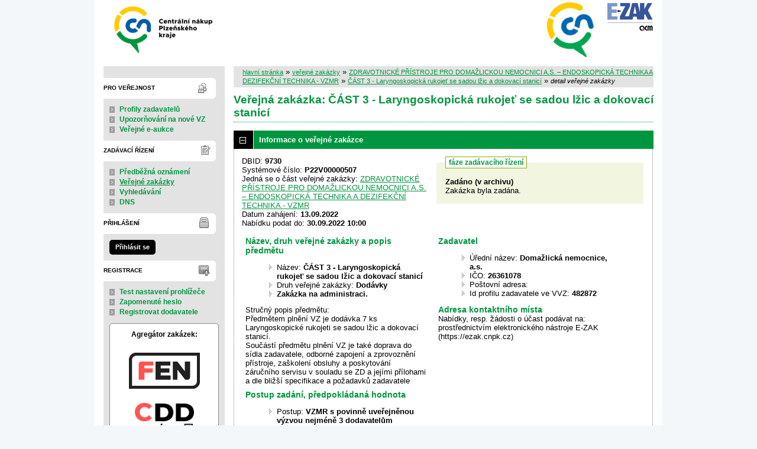

--- FILE ---
content_type: text/html; charset=UTF-8
request_url: https://ezak.cnpk.cz/contract_display_9730.html
body_size: 11288
content:
<!DOCTYPE html>
<html lang="cs">
  <head>
    <meta charset="UTF-8">
    <meta http-equiv="X-UA-Compatible" content="IE=edge" />
    <meta name="robots" content="" />
    <meta name="keywords" content="" />
    <meta name="description" content="" />
    <meta name="author" content="QCM, s.r.o." />
    <title>Veřejné zakázky - Plzeňský kraj E-ZAK</title>

    <script type="text/javascript" src="https://ezak.cnpk.cz/js/libs/jquery/dist/jquery.min.js?5.8.8.0-1"></script>
    <script type="text/javascript" src="https://ezak.cnpk.cz/js/main.js?5.8.8.0-1"></script>
    <script type="text/javascript">
      mainStrings.ERR_DATA_LOAD_FAILED = 'Neplatná operace. Pokud se problém opakuje, prosíme, kontaktujte provozovatele systému s popisem postupu, při kterém k problému došlo. Děkujeme.';
      mainStrings.PERMISSION_DENIED = 'Na tuto akci nemáte dostatečná oprávnění.';
      mainStrings.ERR_PROLONG_SESSION_FAILED = 'Nepodařilo se prodloužit sezení, proveďte nějakou akci, jinak dojde k odhlášení!';
      mainStrings.INFO_END_OF_SESSION = '!!! Blíží se konec Vašeho sezení !!!';
      mainStrings.SELECT2_CLEAR = 'Smazat';
      mainStrings.SELECT2_CHOOSE = 'Vyberte';
      mainStrings.SELECT2_ALL_SELECT_TO_RESTRICT = 'Vše, pro omezení vyberte...';
      mainStrings.SHOW_CALENDAR = 'zobrazit kalendář';
      mainStrings.WAITING_SUBMIT_DEFAULT_TEXT = 'Probíhá přenos dat';
      mainStrings.WAITING_LOAD_DEFAULT_TEXT = 'Probíhá načítání dat';
      mainStrings.MAX_FILE_SIZE_EXCEEDED = 'Zvolený soubor překračuje maximální možnou velikost.';
      mainStrings.MAX_DMS_FILE_SIZE_EXCEEDED = 'Zvolený soubor překračuje maximální možnou velikost, kterou je možné odeslat do spisové služby';
      mainStrings.FILE_SIZE_IS_ZERO = 'Nelze připojit prázdný soubor. Prosím zkontrolujte obsah souboru a proveďte akci znovu s neprázdným souborem.';
      mainStrings.FILE_EXTENSION_NOT_ALLOWED = 'Soubor má nepřípustný formát. Nahrát lze pouze soubory s příponou ';
      mainStrings.DMS_FILE_VERSION_NOT_SENT = 'POZOR! Předchozí verze souboru nebyla odeslána do spisové služby.';
      mainStrings.SEARCH_QUERY_TOO_LONG = 'Vyhledávací dotaz je příliš dlouhý, omezte prosím počet nebo délku vyhledávacích kritérií.';
      mainStrings.DATE_INVALID_USE_CALENDAR = 'Neplatné datum, použijte kalendář.';
      mainStrings.SANCTION_LIST_ERROR = 'Vyhodnocení rizik subjektu je možné pouze pro české společnosti s vyplněným platným IČO.';
      mainStrings.TODAY = 'Dnes';
      mainStrings.FILTER = 'Filtr';
      mainStrings.FILTER_RESET = 'Reset filtrů';
      mainStrings.FILTER_UPDATE = 'Filtrovat';
      mainStrings.TOTAL_RECORDS_COUNT = 'Celkový počet záznamů';
      mainStrings.FILTERED_RECORDS_COUNT = 'Filtrovaný počet záznamů';
      mainStrings.CONFIRM = 'Použít';
      mainStrings.COPY = 'zkopírovat';
      mainStrings.YES = 'ano';
      mainStrings.NO = 'ne';
      mainStrings.COPIED_TO_CLIPBOARD = 'Zkopírováno do schránky';
      actualLanguage = 'cs';
      redirectBackRequestKey = 'redirectBack';
      isJsValidationEnabled = !!'1';
      REQUEST_URI_MAX_LENGTH = 2048;
      MESSAGE_TYPE_WARNING = 'warning';
      MESSAGE_TYPE_INFO = 'info';
      MESSAGE_TYPE_SUCCESS = 'success';
      MESSAGE_TYPE_ERROR = 'error';
      MESSAGE_TYPE_RECOMMEND = 'recommend';
      MESSAGE_TYPE_CONFIRM = 'confirm';
    </script>
    <script type="text/javascript" src='https://ezak.cnpk.cz/js/libs/jquery-titlealert/jquery.titlealert.min.js?5.8.8.0-1'></script>
    <script type="text/javascript" src='https://ezak.cnpk.cz/js/init.js?5.8.8.0-1'></script>


      <link href="https://ezak.cnpk.cz/theme/images/favicon.ico" rel="SHORTCUT ICON" />

      <link rel="stylesheet" href="https://ezak.cnpk.cz/theme/styles/main.css?5.8.8.0-1" type="text/css" media="screen, projection" />

          <link rel="stylesheet" href="https://ezak.cnpk.cz/theme/styles/print.css?5.8.8.0-1" type="text/css" media="print" />
    
    <link rel="stylesheet" href="https://ezak.cnpk.cz/js/libs/flatpickr/dist/flatpickr.css?5.8.8.0-1">
    <script src="https://ezak.cnpk.cz/js/libs/flatpickr/dist/flatpickr.js?5.8.8.0-1"></script>
    <script src="https://ezak.cnpk.cz/js/libs/flatpickr/dist/plugins/scrollPlugin.js?5.8.8.0-1"></script>
    <link rel="stylesheet" href="https://ezak.cnpk.cz/js/libs/shortcut-buttons-flatpickr/dist/themes/light.css?5.8.8.0-1">
    <script src="https://ezak.cnpk.cz/js/libs/shortcut-buttons-flatpickr/dist/shortcut-buttons-flatpickr.js?5.8.8.0-1"></script>
          <script src="https://ezak.cnpk.cz/js/libs/flatpickr/dist/l10n/cs.js?5.8.8.0-1"></script>
    
    
    <link href='https://ezak.cnpk.cz/js/libs/qtip2/dist/jquery.qtip.min.css?5.8.8.0-1' rel='stylesheet' />
    <script type="text/javascript" src='https://ezak.cnpk.cz/js/libs/qtip2/dist/jquery.qtip.min.js?5.8.8.0-1'></script>

    <link href='https://ezak.cnpk.cz/js/libs/select2/dist/css/select2.min.css?5.8.8.0-1' rel='stylesheet' />
    <script type="text/javascript" src='https://ezak.cnpk.cz/js/libs/select2/dist/js/select2.min.js?5.8.8.0-1'></script>
    <script type="text/javascript" src='https://ezak.cnpk.cz/js/libs/select2/dist/js/i18n/cs.js?5.8.8.0-1'></script>

    
    <script type="text/javascript" src="https://ezak.cnpk.cz/js/libs/parsleyjs/dist/parsley.min.js?5.8.8.0-1"></script>
    <script type="text/javascript" src="https://ezak.cnpk.cz/js/libs/parsleyjs/dist/i18n/cs.js?5.8.8.0-1"></script>
    <script type="text/javascript" src="https://ezak.cnpk.cz/js/parsleyExtras.js?5.8.8.0-1"></script>

    
    <link rel="stylesheet" href="https://ezak.cnpk.cz/js/tablesorter/tablesorter.theme.notheme.css?5.8.8.0-1" type="text/css" media="screen, projection" />
    <script type="text/javascript" src="https://ezak.cnpk.cz/js/libs/tablesorter/dist/js/jquery.tablesorter.min.js?5.8.8.0-1"></script>
    <script type="text/javascript" src="https://ezak.cnpk.cz/js/libs/tablesorter/dist/js/widgets/widget-filter.min.js?5.8.8.0-1"></script>
    <script type="text/javascript" src="https://ezak.cnpk.cz/js/libs/tablesorter/dist/js/widgets/widget-stickyHeaders.min.js?5.8.8.0-1"></script>
    <script type="text/javascript" src="https://ezak.cnpk.cz/js/tablesorter/jquery.alphanumericsort.js?5.8.8.0-1"></script>

    <script type="text/javascript">
                        initQTips();
      initFlatpickrs('cs');
      initParsley();
      initAjaxSubmit();
      initSelects2('cs');
      initFormWaitings();
      initFormRedirectBack('/contract_display_9730.html');
      initAutofocusedInputs();
      initBlockCopyButtons();
      tablesorter.customizeOnLoad();
      initResizableStickyTables();
    
        </script>

        <script type="text/javascript">
      var _gaq = _gaq || [];
      _gaq.push(['_setAccount', 'UA-21881084-2']);
      _gaq.push(['_trackPageview']);
      (function() {
      var ga = document.createElement('script'); ga.type = 'text/javascript'; ga.async = true;
      ga.src = ('https:' === document.location.protocol ? 'https://ssl' : 'http://www') + '.google-analytics.com/ga.js';
      var s = document.getElementsByTagName('script')[0]; s.parentNode.insertBefore(ga, s);
      })();
    </script>
    
  </head>

  <body id="dus">
  <div id="page">
    <div id="head">
      <p class="hidden">
        <a href="#cnt" title="Přejít na obsah [klávesová zkratka Alt+S]" accesskey="s">obsah</a> |
        <a href="#foot" title="Přejít na zápatí">zápatí</a>
      </p>

      <a id="nav" title="Navigace"></a>
      <div id="head-title">
        <h1><a href="/" title=" Centrální nákup Plzeňského kraje, příspěvková organizace" tabindex="1"> Centrální nákup Plzeňského kraje, příspěvková organizace<span id="erb" ></span></a></h1>
        <a href="https://www.ezak.cz" class="ezak_logo" title="E-ZAK verze 5"><span class="hidden">www.ezak.cz</span></a>
      </div>

      
    </div>

    <div id="body">

        <div id="menu-left">

            <div id="pro-verejnost" class="hmenu">Pro veřejnost</div>
  <ul class="menu">
          <li >
        <a href="profile_index.html" title="přehled profilů zadavatelů"
                >Profily zadavatelů</a>
      </li>
          <li >
        <a href="registrace_warning.html" title="upozorňování na nové VZ e-mailem"
                >Upozorňování na nové VZ</a>
      </li>
          <li >
        <a href="auction_checklist.html" title="přehled veřejných aukcí"
                >Veřejné e-aukce</a>
      </li>
      </ul>
            <div id="zadavaci-rizeni" class="hmenu">Zadávací řízení</div>
  <ul class="menu">
          <li >
        <a href="advice_index.html" title="přehled předběžných oznámení"
                  onclick="setWaiting(true);"
                >Předběžná oznámení</a>
      </li>
          <li class="active">
        <a href="contract_index.html" title="přehled veřejných zakázek"
                  onclick="setWaiting(true);"
                >Veřejné zakázky</a>
      </li>
          <li >
        <a href="contract_search.html" title="rozšířené vyhledávání"
                >Vyhledávání</a>
      </li>
          <li >
        <a href="dns_index.html" title="přehled dynamických nákupních systémů"
                  onclick="setWaiting(true);"
                >DNS</a>
      </li>
      </ul>
                                                  
  <div id="prihlaseni" class="hmenu">Přihlášení</div>
  <div class="form">
    <a class="nowrap" onclick="return modalWindowSmallProcessDataAndShow('auth_logindialog.html?redirect=%2Fcontract_display_9730.html');" id="login-submit">Přihlásit se</a>
  </div>
  <div class="cleaner"></div>

            <div id="registrace" class="hmenu">Registrace</div>
  <ul class="menu-1">
    <li >
      <a title="test nastavení prohlížeče" href="test_index.html">Test nastavení prohlížeče</a>
    </li>
    <li >
      <a title="zapomenuté heslo" href="registrace_forgotpasswd.html">Zapomenuté heslo</a>
    </li>
    <li >
      <a title="registrace dodavatele" href="registrace.html">Registrovat dodavatele</a>
    </li>
  </ul>
              
    
    
    
          <div class="fencdd">

        <div class="fen-banner">Agregátor zakázek:</div> <br />

        <a href="https://www.fen.cz" class="nodecoration" target="_blank" title="[v novém okně] FEN">
          <div id="fen-logo">FEN</div>
        </a>

        <a href="https://www.fen.cz" class="nodecoration" target="_blank" title="[v novém okně] FEN CDD">
          <div id="cdd-logo">FEN CDD</div>
        </a>
      </div>
    
  </div>

  <script type="text/javascript">

    var menuFunctions = {
      setUnreadMessagesCounts: function () {
        $.ajax({
          type: "POST",
          url: "message_unreadCounts.html",
          dataType: "json",
          async: true,
          success: function (response) {
            menuFunctions.setUnreadMessagesData(response);
          },
          error: function () {
            menuFunctions.setUnreadMessagesData({});
          }
        });
      },
      setUnreadMessagesData: function (data) {
        var messagesCountElem = $("#messagesIncomingCount");
        var cMessagesCountElem = $("#cmessagesIncomingCount");
        if (jQuery.isEmptyObject(data) || typeof data.messages == "undefined" || data.messages == 0) {
          messagesCountElem.html(null);
        } else {
          messagesCountElem.html("(" + data.messages + ")");
        }
        if (jQuery.isEmptyObject(data) || typeof data.cmessages == "undefined" || data.cmessages == 0) {
          cMessagesCountElem.html(null);
        } else {
          cMessagesCountElem.html("(" + data.cmessages + ")");
        }
      }
    };

    
  </script>

      <p class="hidden">
        <a href="#nav" title="Přejít na navigaci">navigace</a> |
        <a href="#foot" title="Přejít na zápatí">zápatí</a>
      </p>

      <a id="cnt" title="Obsah"></a>
      <div id="content-first">

                  <div class="breadcrumb">
            <a href="/">hlavní stránka</a> &#187;
                                                            <a href="contract_index.html">veřejné zakázky</a> &#187;
                                                                                          <a href="contract_display_9727.html">ZDRAVOTNICKÉ PŘÍSTROJE PRO DOMAŽLICKOU NEMOCNICI A.S.  – ENDOSKOPICKÁ TECHNIKA A DEZIFEKČNÍ TECHNIKA - VZMR</a> &#187;
                                                                                          <a href="contract_display_9730.html">ČÁST 3 - Laryngoskopická rukojeť se sadou lžic a dokovací stanicí</a> &#187;
                                                                        <i>detail veřejné zakázky</i>
                                    </div>
        
        
        
                                
        
        
        
        <div class="modalWindow noprint" id="modalWindow_logout_alert">
  <div class="page_shade"></div>
  <div class="dialog">
    <div class="dialog_window" id="dialog_window_logout_alert">
      <div class="dialog_handle">
        <div class="dialog_title" id="div_title_logout_alert">Bezpečnostní upozornění</div>
        <div class="dialog_close" title="Zavřít" onclick="modalWindows.hide('modalWindow_logout_alert');">x</div>
      </div>
      <div class="dialog_body" id="div_head_logout_alert">
        <h4 class="center">Blíží se konec Vašeho sezení. Pokud neprovedete v následující minutě žádnou akci, budete automaticky odhlášen(a).</h4><br /><br />
        <input type="submit" class="submit" name="prolong" title="prodloužit sezení" value="prodloužit sezení" onclick="prolongSession('669afddac7cbbd1778d592b92059c8df');"/>
      </div>
    </div>
  </div>
</div>


        <div class="modalWindow noprint" id="modalWindowAlertOrConfirm">
  <div class="page_shade"></div>
  <div class="dialog">
    <div class="dialog_window">
      <div class="dialog_handle">
        <div class="dialog_title" id="modalWindowAlertOrConfirm_title"></div>
        <div class="dialog_close" qtip qtip-text="Zavřít (Esc)" onclick="return modalWindows.alertOrConfirmHide();">x</div>
      </div>
      <div class="dialog_body" id="modalWindowAlertOrConfirm_head" onchange="modalWindows.alertOrConfirmResizeByContent();"></div>
    </div>
  </div>
</div>



<script type="text/javascript">

  alertModalProcess = function (message, type, customTitle) {
    var modalContent = $('  <div>\n    <div class=\"modalAlertOrConfirmTitle\"><\/div>\n    <fieldset>\n      <div id=\"modalAlertContent\"><\/div>\n      <div class=\"cleaner\"><\/div>\n      <div class=\"center\">\n        <a onclick=\"return modalWindows.alertOrConfirmHide();\" class=\"button-create\">OK<\/a>\n      <\/div>\n    <\/fieldset>\n  <\/div>\n');
    switch (type) {
      case MESSAGE_TYPE_INFO:
        modalContent.find('fieldset').addClass('info_msg');
        modalContent.find('.modalAlertOrConfirmTitle').html('Info');
        break;
      case MESSAGE_TYPE_ERROR:
        modalContent.find('fieldset').addClass('err_msg');
        modalContent.find('.modalAlertOrConfirmTitle').html('Chyba');
        break;
      case MESSAGE_TYPE_SUCCESS:
        modalContent.find('fieldset').addClass('succ_msg');
        modalContent.find('.modalAlertOrConfirmTitle').html('Info');
        break;
      case MESSAGE_TYPE_RECOMMEND:
        modalContent.find('fieldset').addClass('recommend_msg');
        modalContent.find('.modalAlertOrConfirmTitle').html('Doporučení');
        break;
      default:
        modalContent.find('fieldset').addClass('warn_msg');
        modalContent.find('.modalAlertOrConfirmTitle').html('Upozornění');
        break;
    }
    if (message.indexOf('modalAlertOrConfirmTitle') >= 0) { // obsahuje html s class pro title
      var titleElement = $(message).find('.modalAlertOrConfirmTitle').first();
      modalContent.find('.modalAlertOrConfirmTitle').text(titleElement.html());
    }
    if (typeof customTitle != 'undefined' && customTitle != null) {
      modalContent.find('.modalAlertOrConfirmTitle').text(customTitle);
    }
    modalContent.find("#modalAlertContent").html(message);
    modalWindows.alertOrConfirmSetContent(modalContent);
    return modalWindows.alertOrConfirmShow('modalWindow_smallest');
  }

  confirmModalProcess = function (message, confirmUrlRedirectOrCallbackFnc, customTitle, confirmButtonName, cancelButtonName, type) {
    var modalContent = $('  <div>\n    <div class=\"modalAlertOrConfirmTitle\"><\/div>\n    <fieldset>\n      <div id=\"modalConfirmContent\"><\/div>\n      <div class=\"cleaner\"><\/div>\n      <div>\n        <a href=\"\" id=\"modalConfirmButton\" onclick=\"setWaiting(true); modalWindows.alertOrConfirmHide();\" class=\"button-create\">OK<\/a>\n        <a id=\"modalCancelButton\" onclick=\"return modalWindows.alertOrConfirmHide();\" class=\"button-create\">zpět<\/a>\n      <\/div>\n    <\/fieldset>\n  <\/div>\n');
    switch (type) {
      case MESSAGE_TYPE_WARNING:
        modalContent.find('fieldset').addClass('warn_msg');
        modalContent.find('.modalAlertOrConfirmTitle').html('Upozornění');
        break;
      case MESSAGE_TYPE_ERROR:
        modalContent.find('fieldset').addClass('err_msg');
        modalContent.find('.modalAlertOrConfirmTitle').html('Chyba');
        break;
      case MESSAGE_TYPE_SUCCESS:
        modalContent.find('fieldset').addClass('succ_msg');
        modalContent.find('.modalAlertOrConfirmTitle').html('Info');
        break;
      case MESSAGE_TYPE_RECOMMEND:
        modalContent.find('fieldset').addClass('recommend_msg');
        modalContent.find('.modalAlertOrConfirmTitle').html('Doporučení');
        break;
      case MESSAGE_TYPE_INFO:
        modalContent.find('fieldset').addClass('info_msg');
        modalContent.find('.modalAlertOrConfirmTitle').html('Info');
        break;
      case MESSAGE_TYPE_CONFIRM:
      default:
        modalContent.find('fieldset').addClass('confirm_msg');
        modalContent.find('.modalAlertOrConfirmTitle').html('Potvrzení');
        break;
    }

    if (typeof confirmUrlRedirectOrCallbackFnc == 'function') {
        modalContent.find('#modalConfirmButton').on('click', function () {
        confirmUrlRedirectOrCallbackFnc();
        return false;
      });
    } else {
      modalContent.find('#modalConfirmButton').prop('href', confirmUrlRedirectOrCallbackFnc);
    }
    if (typeof confirmButtonName != 'undefined' && confirmButtonName != null) {
      modalContent.find('#modalConfirmButton').text(confirmButtonName);
    }
    if (typeof cancelButtonName != 'undefined' && cancelButtonName != null) {
      modalContent.find('#modalCancelButton').text(cancelButtonName);
    }
    if (message.indexOf('modalAlertOrConfirmTitle') >= 0) { // obsahuje html s class title
      var titleElement = $(message).find('.modalAlertOrConfirmTitle').first();
      modalContent.find('.modalAlertOrConfirmTitle').text(titleElement.html());
    }
    if (typeof customTitle != 'undefined' && customTitle != null) {
      modalContent.find('.modalAlertOrConfirmTitle').text(customTitle);
    }
    modalContent.find("#modalConfirmContent").html(message);
    modalWindows.alertOrConfirmSetContent(modalContent);
    return modalWindows.alertOrConfirmShow('modalWindow_small');
  }
</script>

        <div class="modalWindow noprint" id="modalWindow">
  <div class="page_shade"></div>
  <div class="dialog">
    <div class="dialog_window">
      <div class="dialog_handle">
        <div class="dialog_title" id="modalWindow_title"></div>
        <div class="dialog_close" id="dialog_close_button" qtip qtip-text="Zavřít (Esc)" onclick="return modalWindowHide();">x</div>
      </div>
      <div class="dialog_body" id="modalWindow_head" onchange="modalWindows.resizeByContent();"></div>
    </div>
  </div>
</div>
<div class="modalWindow noprint" id="modalWindowFloating">
  <div class="dialog_window">
    <div class="dialog_handle">
      <div class="dialog_title" id="modalWindowFloating_title"></div>
      <div class="dialog_close" id="dialog_close_button" qtip qtip-text="Zavřít" onclick="return modalWindows.floatingHide();">x</div>
    </div>
    <div class="dialog_body" id="modalWindowFloating_head" onchange="modalWindows.floatingResizeByContent();"></div>
  </div>
</div>


<script type="text/javascript">

  floatingModalProcess = function (message, type, allowClose, customTitle) {
    var modalContent = $('  <div>\n    <div class=\"floatingTitle\"><\/div>\n    <fieldset>\n      <div id=\"floatingContent\"><\/div>\n      <div class=\"cleaner\"><\/div>\n    <\/fieldset>\n  <\/div>\n');
    switch (type) {
      case MESSAGE_TYPE_INFO:
        modalContent.find('fieldset').addClass('info_msg');
        modalContent.find('.floatingTitle').html('Info');
        break;
      case MESSAGE_TYPE_ERROR:
        modalContent.find('fieldset').addClass('err_msg');
        modalContent.find('.floatingTitle').html('Chyba');
        break;
      case MESSAGE_TYPE_SUCCESS:
        modalContent.find('fieldset').addClass('succ_msg');
        modalContent.find('.floatingTitle').html('Info');
        break;
      case MESSAGE_TYPE_RECOMMEND:
        modalContent.find('fieldset').addClass('recommend_msg');
        modalContent.find('.floatingTitle').html('Doporučení');
        break;
      default:
        modalContent.find('fieldset').addClass('warn_msg');
        modalContent.find('.floatingTitle').html('Upozornění');
        break;
    }
    if (message.indexOf('floatingTitle') >= 0) { // obsahuje html s class pro title
      var titleElement = $(message).find('.floatingTitle').first();
      modalContent.find('.floatingTitle').text(titleElement.html());
    }
    if (typeof customTitle != 'undefined' && customTitle != null) {
      modalContent.find('.floatingTitle').text(customTitle);
    }
    modalContent.find("#floatingContent").html(message);
    modalWindows.floatingSetContent(modalContent);
    return modalWindows.floatingShow(allowClose);
  }
</script>



        <div id="centerBlock"><div class="contract">






  
  <h2 class="left">
                        Veřejná zakázka:
      
      ČÁST 3 - Laryngoskopická rukojeť se sadou lžic a dokovací stanicí
      </h2>

      
    


  
    <h3 class="block cleaner " id="head_info">
    <a id="a_info"
       class="revealed"
       href="?close=info"
       onclick="handleBlock('info'); return false;">
      Informace o veřejné zakázce
    </a>
  </h3>
  <div class="block"
       id="body_info"
       style="display: block">

          
  
      <fieldset id="contract-status">
  <legend>
          fáze zadávacího řízení
      </legend>
  <b>
    Zadáno
            (v archivu)  </b>
  <br />
  Zakázka byla zadána.<br />

        </fieldset>
DBID: <b>9730</b><br />
Systémové číslo: <b>P22V00000507</b><br />
  
      Jedná se o část veřejné zakázky:
        <a href="contract_display_9727.html">ZDRAVOTNICKÉ PŘÍSTROJE PRO DOMAŽLICKOU NEMOCNICI A.S.  – ENDOSKOPICKÁ TECHNIKA A DEZIFEKČNÍ TECHNIKA - VZMR</a>
    <br />

      Datum zahájení:
    <b>
      13.09.2022
    </b><br />
      Nabídku podat do:
    <b>30.09.2022 10:00</b>
    <br />

<br />
<div class="cleaner"></div>

  <div class="half">
  <h4>
          Název, druh veřejné zakázky a popis předmětu
      </h4>
  <ul>
    <li>Název: <b>ČÁST 3 - Laryngoskopická rukojeť se sadou lžic a dokovací stanicí </b> </li>
          <li>Druh veřejné zakázky: <b>Dodávky</b></li>
                  <li> <b>Zakázka na administraci.</b> </li>
      </ul>

      <p>Stručný popis předmětu:<br />Předmětem plnění VZ je dodávka 7 ks Laryngoskopické rukojeti se sadou lžic a dokovací stanicí.<br />
Součástí předmětu plnění VZ je také doprava do sídla zadavatele, odborné zapojení a zprovoznění přístroje, zaškolení obsluhy a poskytování záručního servisu v souladu se ZD a jejími přílohami a dle bližší specifikace a požadavků zadavatele</p>
  
  <h4>
        Postup zadání, předpokládaná hodnota
  </h4>
<ul>
  <li>
          Postup:
        <b>
              VZMR s povinně uveřejněnou výzvou nejméně 3 dodavatelům
                  </b>

      </li>
      <li>
              Režim veřejné zakázky:
            <b>
        VZ malého rozsahu
              </b>
    </li>
        <li>Předpokládaná hodnota:
      <b>
                  180 246 Kč bez DPH
              </b>
        </li>
    </ul>
    <h4>Místo plnění</h4>
  <ul>
                  <li>Domažlice</li>
            </ul>
</div>

<div class="half">
  <h4>Zadavatel</h4>
  <ul>
    <li>Úřední název: <b>Domažlická nemocnice, a.s.</b></li>
    <li>IČO: <b>26361078</b></li>
    <li>Poštovní adresa:<br /><b></b></li>
            <li>Id profilu zadavatele ve VVZ: <b>482872</b></li>
      </ul>

  <h4>Adresa kontaktního místa</h4>
      <p>
              Nabídky, resp. žádosti o účast podávat na:
            <br />
      prostřednictvím elektronického nástroje E-ZAK (https://ezak.cnpk.cz)
    </p>
      </div>
    <div class="cleaner"></div>



    
  </div>
  <h3 class="block cleaner " id="head_responsible_procurement">
    <a id="a_responsible_procurement"
       class=""
       href="?open=responsible_procurement"
       onclick="handleBlock('responsible_procurement'); return false;">
      Odpovědné veřejné zadávání
    </a>
  </h3>
  <div class="block"
       id="body_responsible_procurement"
       style="display: none">

          
<h4>Uplatnění pravidel odpovědného veřejného zadávání.</h4>

<div class="cleaner"></div>

  <ul>
          <li>
        <b>Podpora důstojných pracovních podmínek</b>
                  <ul>
            <li>Zadavatel dále zohlednil zásadu, když požaduje, aby poskytovatel při plnění předmětu veřejné zakázky zajistil legální zaměstnávání, důstojné pracovní podmínky a odpovídající úroveň bezpečnosti práce pro všechny osoby, které se na plnění veřejné zakázky budou podílet. Tato povinnost poskytovatele je zakotvena v obchodních podmínkách VZ.<br />
Dále v Prohlášení k OVZ  (Příloha č. 5 ZD) zadavatel požaduje od poskytovatele předložení čestného prohlášení, kde se zavazuje zajistit dodržování pracovněprávních předpisů, zejména zákona č. 262/2006 Sb., zákoník práce, ve znění pozdějších předpisů (se zvláštním zřetelem na regulaci odměňování, pracovní doby, doby odpočinku mezi směnami, atp.), zákona č. 435/2004 Sb., o zaměstnanosti, ve znění pozdějších předpisů (se zvláštním zřetelem na regulaci zaměstnávání cizinců), a to vůči všem osobám, které se na plnění zakázky podílejí a bez ohledu na to, zda jsou práce na předmětu plnění prováděny bezprostředně poskytovatelem či jeho poddodavateli a zajistit dodržování mezinárodních úmluv o lidských právech, sociálních či pracovních právech, zejména úmluv Mezinárodní organizace práce (ILO).<br />
V rámci Přílohy č. 5 Výzvy dodavatel prohlásí, že bude dodržovat pracovněprávní předpisy <br />
a mezinárodní úmluvu ILO.</li>
          </ul>
              </li>
          <li>
        <b>Podpora ekologicky šetrných řešení</b>
                  <ul>
            <li>Zadavatel dále zohlednil tuto zásadu ve čl. 5.1 Výzvy, když požaduje předložení dokladu o shodě, jehož nedílnou součástí je označení přístroje značkou CE.<br />
Dále zadavatel požaduje, aby předmět plnění neobsahoval v žádné části látky, které jsou zařazeny na seznam látek vzbuzujících mimořádné obavy (SVHC), určených podle článku 57 Nařízení Evropského parlamentu a Rady (ES) <br />
č. 1907/2006 (nařízení REACH), včetně látek případně doplněných na seznam pro případné zahrnutí do přílohy XIV. Dodavatel předloží v rámci Přílohy č. 5 ZD čestné prohlášení o neexistenci látek vzbuzujících mimořádné obavy.</li>
          </ul>
              </li>
      </ul>

    
  </div>
  <h3 class="block cleaner " id="head_subject_items">
    <a id="a_subject_items"
       class=""
       href="?open=subject_items"
       onclick="handleBlock('subject_items'); return false;">
      Položky předmětu (CPV)
    </a>
  </h3>
  <div class="block"
       id="body_subject_items"
       style="display: none">

          


<div class="cleaner"></div>

<div class="list">
      <span>Žádné záznamy k zobrazení.</span>
  </div>

    
  </div>
  <h3 class="block cleaner " id="head_doc_zad">
    <a id="a_doc_zad"
       class=""
       href="?open=doc_zad"
       onclick="handleBlock('doc_zad'); return false;">
      Zadávací dokumentace
    </a>
  </h3>
  <div class="block"
       id="body_doc_zad"
       style="display: none">

          
<div class="cleaner"></div>




<div class="cleaner"></div>

<p>Kvalifikační dokumentace není poskytována (resp. je součástí zadávací dokumentace).</p>



  

        
<p>Zadávací dokumentace je poskytována elektronicky bez omezení.</p>


  <h4 class="cleaner">Zadávací dokumentace - soubory ke stažení</h4>
  <div class="list">
  <table>
                                                                    
        
                  <tr>
                    <th class="width_20p">Název</th>
          <th>Popis</th>
          <th class="width_20p">Jméno souboru</th>
          <th class="width_10p">Velikost</th>
                        </tr>
      
      
      <tr class="o">
                <td>
          <a href="document_download_93217.html"
             title="detail dokumentu - Výzva k podání nabídky">Výzva k podání nabídky</a>
        </td>
        <td>
          Výzva k podání nabídky
        </td>
        <td>
                                    <img src="https://ezak.cnpk.cz/theme/images/icons/mime/acrobat.png"
                   alt="Dokument PDF" title="Dokument PDF"
              />&nbsp;<a href="document_93217/3e4ada2c730a0a5d88829aa49e429a3a-vyzva-k-podani-nabidky_signed-pdf"
                         title="stáhnout dokument - Výzva k podání nabídky_signed.pdf">Výzva k podání
nabídky_signed.pdf
              </a>
            
                              </td>
        <td class="nowrap">
          648,35 KiB
        </td>
                      </tr>
          
      
      <tr class="e">
                <td>
          <a href="document_download_93218.html"
             title="detail dokumentu - Příloha č.1 Výzvy_Krycí list">Příloha č.1 Výzvy_Krycí list</a>
        </td>
        <td>
          Příloha č.1 Výzvy_Krycí list
        </td>
        <td>
                                    <img src="https://ezak.cnpk.cz/theme/images/icons/mime/excel.png"
                   alt="Dokument MS Excel" title="Dokument MS Excel"
              />&nbsp;<a href="document_93218/7fbbd4a1019b5215786b123faee77493-priloha-c-1-vyzvy_kryci-list-xlsx"
                         title="stáhnout dokument - Příloha č.1 Výzvy_Krycí list.xlsx">Příloha č.1 Výzvy_Krycí
list.xlsx
              </a>
            
                              </td>
        <td class="nowrap">
          29,59 KiB
        </td>
                      </tr>
          
      
      <tr class="o">
                <td>
          <a href="document_download_93219.html"
             title="detail dokumentu - Příloha č.2 Výzvy_Technická specifikace">Příloha č.2 Výzvy_Technická
specifikace</a>
        </td>
        <td>
          Příloha č.2 Výzvy_Technická specifikace
        </td>
        <td>
                                    <img src="https://ezak.cnpk.cz/theme/images/icons/mime/excel.png"
                   alt="Dokument MS Excel" title="Dokument MS Excel"
              />&nbsp;<a href="document_93219/4657a85f605c65ed030a150811e2a4af-priloha-c-2-vyzvy_technicka-specifikace-xlsx"
                         title="stáhnout dokument - Příloha č.2 Výzvy_Technická specifikace.xlsx">Příloha č.2 Výzvy_Technická
specifikace.xlsx
              </a>
            
                              </td>
        <td class="nowrap">
          32,00 KiB
        </td>
                      </tr>
          
      
      <tr class="e">
                <td>
          <a href="document_download_93220.html"
             title="detail dokumentu - Příloha č.3 Výzvy_Návrh kupní smlouvy">Příloha č.3 Výzvy_Návrh kupní
smlouvy</a>
        </td>
        <td>
          Příloha č.3 Výzvy_Návrh kupní smlouvy
        </td>
        <td>
                                    <img src="https://ezak.cnpk.cz/theme/images/icons/mime/word.png"
                   alt="Dokument MS Word" title="Dokument MS Word"
              />&nbsp;<a href="document_93220/60c57b2c75dd29a56114bc3673c20b2f-priloha-c-3-vyzvy_navrh-kupni-smlouvy-docx"
                         title="stáhnout dokument - Příloha č.3 Výzvy_Návrh kupní smlouvy.docx">Příloha č.3 Výzvy_Návrh kupní
smlouvy.docx
              </a>
            
                              </td>
        <td class="nowrap">
          52,93 KiB
        </td>
                      </tr>
          
      
      <tr class="o">
                <td>
          <a href="document_download_93221.html"
             title="detail dokumentu - Příloha č.4 Výzvy_Vzor prohlášení a formulářů">Příloha č.4 Výzvy_Vzor
prohlášení a formulářů</a>
        </td>
        <td>
          Příloha č.4 Výzvy_Vzor prohlášení a formulářů
        </td>
        <td>
                                    <img src="https://ezak.cnpk.cz/theme/images/icons/mime/word.png"
                   alt="Dokument MS Word" title="Dokument MS Word"
              />&nbsp;<a href="document_93221/2826813aabd4ffcc62fc8d51feae4939-priloha-c-4-vyzvy_vzor-prohlaseni-a-formularu-docx"
                         title="stáhnout dokument - Příloha č.4 Výzvy_Vzor prohlášení a formulářů.docx">Příloha č.4 Výzvy_Vzor
prohlášení a formulářů.docx
              </a>
            
                              </td>
        <td class="nowrap">
          30,27 KiB
        </td>
                      </tr>
          
      
      <tr class="e">
                <td>
          <a href="document_download_93222.html"
             title="detail dokumentu - Příloha č.5 Výzvy_Prohlášení k OVZ">Příloha č.5 Výzvy_Prohlášení k
OVZ</a>
        </td>
        <td>
          Příloha č.5 Výzvy_Prohlášení k OVZ
        </td>
        <td>
                                    <img src="https://ezak.cnpk.cz/theme/images/icons/mime/word.png"
                   alt="Dokument MS Word" title="Dokument MS Word"
              />&nbsp;<a href="document_93222/70c13336bc72514a276894ef366f8866-priloha-c-5-vyzvy_prohlaseni-k-ovz-docx"
                         title="stáhnout dokument - Příloha č.5 Výzvy_Prohlášení k OVZ.docx">Příloha č.5 Výzvy_Prohlášení k
OVZ.docx
              </a>
            
                              </td>
        <td class="nowrap">
          29,00 KiB
        </td>
                      </tr>
      </table>
</div>


                  Zkontrolujte též zadávací dokumentaci na         <a href="contract_display_9727.html">
         seznamu částí</a>.
      <br /><br />
            
  <h4>Zadávací dokumentace - výzva</h4>
  <div class="list">
    <table>
  <thead>
    <tr>
      <th>Datum</th>
      <th>Druh zprávy</th>
      <th>Odesílatel</th>
      <th>Předmět</th>
            <th colspan="2" qtip qtip-text="odpovědi" class="info_bubble width_25">o.</th>    </tr>
  </thead>
  <tbody>
          <tr class="o">
        <td qtip qtip-text="přečtená zpráva">
          13.09.2022 12:03
        </td>
        <td>
          výzva
                  </td>
                <td  qtip qtip-text="Centrální nákup Plzeňského kraje, příspěvková organizace">
                                    Renata Janoušková
                                          </td>
                <td>
                      <a href="contract_display_inbox_200527.html">
              VÝZVA K PODÁNÍ NABÍDEK            </a>
                  </td>
                                    <td >
                          &nbsp;
                      </td>
                    <td >
            &nbsp;          </td>
              </tr>
      </tbody>
</table>
  </div>


    
  </div>
  <h3 class="block cleaner " id="head_dd">
    <a id="a_dd"
       class=""
       href="?open=dd"
       onclick="handleBlock('dd'); return false;">
      Vysvětlení, doplnění, změny zadávací dokumentace
    </a>
  </h3>
  <div class="block"
       id="body_dd"
       style="display: none">

          


<div class="cleaner"></div>

  <p>
    Žádné vysvětlení, doplnění či změny zadávací dokumentace k zobrazení. Zkontrolujte též blok Zadávací dokumentace.
  </p>

          Zkontrolujte též vysvětlení na       <a href="contract_display_9727.html">
        seznamu částí</a>.
      

    
  </div>
  <h3 class="block cleaner " id="head_doc_pub">
    <a id="a_doc_pub"
       class=""
       href="?open=doc_pub"
       onclick="handleBlock('doc_pub'); return false;">
      Veřejné dokumenty
    </a>
  </h3>
  <div class="block"
       id="body_doc_pub"
       style="display: none">

          
<div class="cleaner"></div>




<div class="cleaner">&nbsp;</div>

  <h4>Přehled veřejných dokumentů</h4>
  <div class="list">
  <table>
                  
        
                  <tr>
                    <th class="width_20p">Název</th>
          <th>Popis</th>
          <th class="width_20p">Jméno souboru</th>
          <th class="width_10p">Velikost</th>
                        </tr>
      
                      <tr>
                                                    <td colspan="4"><h5>Oznámení o výběru dodavatele/nejvhodnější nabídky</h5></td>
        </tr>
        
      
      <tr class="o">
                <td>
          <a href="document_download_96829.html"
             title="detail dokumentu - Rozhodnutí o výběru dodavatele - část 3">Rozhodnutí o výběru dodavatele
- část 3</a>
        </td>
        <td>
          Rozhodnutí o výběru dodavatele - část 3
        </td>
        <td>
                                    <img src="https://ezak.cnpk.cz/theme/images/icons/mime/acrobat.png"
                   alt="Dokument PDF" title="Dokument PDF"
              />&nbsp;<a href="document_96829/a1c8682a92c92a69b1bf88303467451e-rozhodnuti-o-vyberu_cast-3_signed-pdf"
                         title="stáhnout dokument - Rozhodnutí o výběru_část 3_signed.pdf">Rozhodnutí o výběru_část
3_signed.pdf
              </a>
            
                              </td>
        <td class="nowrap">
          688,12 KiB
        </td>
                      </tr>
      </table>
</div>



    
  </div>
  <h3 class="block cleaner " id="head_forms">
    <a id="a_forms"
       class=""
       href="?open=forms"
       onclick="handleBlock('forms'); return false;">
      Formuláře
    </a>
  </h3>
  <div class="block"
       id="body_forms"
       style="display: none">

          <div class="list">
  Žádné formuláře k zobrazení.
</div>

<script type="text/javascript">

  var formTable = {
    confirmDelete: function (message, confirmUrl) {
      return confirmModal(message, confirmUrl, 'Potvrzení smazání formuláře', 'smazat');
    },
    confirmStorno: function (message, confirmUrl) {
      return confirmModal(message, confirmUrl, 'Storno formuláře', 'stornovat formulář');
    },
    confirmPublish: function (message, confirmUrl) {
      return confirmModal(message, confirmUrl, 'Publikování formuláře', 'publikovat');
    }
  };

</script>


    
  </div>
  <h3 class="block cleaner " id="head_urls">
    <a id="a_urls"
       class=""
       href="?open=urls"
       onclick="handleBlock('urls'); return false;">
      URL odkazy
    </a>
  </h3>
  <div class="block"
       id="body_urls"
       style="display: none">

          <div class="list cleaner">
      <table class="width_full">
            <tr>
        <th>Název URL odkazu</th>
        <th>URL adresa</th>
              </tr>
              <tr class="o">
          <td>URL této části v E-ZAK</td>
          <td><a href="https://ezak.cnpk.cz/vz00009730">https://ezak.cnpk.cz/vz00009730</a></td>
                  </tr>
          </table>
    
  

<input type="hidden" id="pagerCurrentPage" value="" />

<script type="text/javascript">

  /**
   * Vrátí aktuální pozici pageru i ve chvíli kliknutí na něj
   * @returns {int}
   */
  function getPagerPage() {
    return pager.getCurrentPage();
  }

  $(function () {
    if ($('.pager').find('.big').length === 1) { // nastaveni hodnoty dle aktivni stranky
      $("#pagerCurrentPage").val($('.pager').find('.big').html());
    }
    $('.pager a').on('click', function () { // kliknuti na pager, pretizeni pokud je nastaveno
      $("#pagerCurrentPage").val(pager.getPageFromUrl(this));
            return true;
    });
  });

  var pager = {

  /**
   * @returns {int}
   */
    getCurrentPage: function() {
      return $("#pagerCurrentPage").val();
    },

    /**
     * @param {Object} aElement
     * @returns {Number|parse.params.page}
     */
    getPageFromUrl: function(aElement) {
      var parse = parseURL($(aElement).attr('href'));
      var page = parse.params.page;
      if (!isNaN(page)) {
        return page;
      }
      return 1;
    }
  };

</script>
  </div>

    
  </div>
  <h3 class="block cleaner " id="head_performance">
    <a id="a_performance"
       class=""
       href="?open=performance"
       onclick="handleBlock('performance'); return false;">
      Plnění smlouvy na základě veřejné zakázky
    </a>
  </h3>
  <div class="block"
       id="body_performance"
       style="display: none">

          


<div class="cleaner"></div>

  <h4>Seznam účastníků</h4>
      <div class="list">
    <table>
            <tr>
                  <th>Název</th>
          <th>IČO</th>
          <th>Země sídla/podnikání/bydliště</th>
                                          <th>Vyloučen</th>
                      </tr>
              <tr class="o">
                      <td>
                            POLYMED medical CZ, a.s.
                                        </td>
            <td>
              27529053
            </td>
            <td>
              Česká republika
            </td>
          
                                          <td>
                              Ne
                          </td>
                            </tr>
          </table>
    </div>
  
  


<div class="cleaner"></div>

<h4>Vybraný dodavatel</h4>
  <br />
  <p>
    Datum uzavření smlouvy: <b>13.02.2023</b>
  </p>
            <div class="list">
    <table>
    <tr>
      <th>Název</th>
      <th>IČO</th>
      <th>Země sídla/podnikání/bydliště</th>
              <th>Smluvní cena<br />v Kč bez DPH</th>
                    <th>Smluvní cena<br />v Kč vč. DPH</th>
                      </tr>
          <tr class="o">
        <td>
                    POLYMED medical CZ, a.s.
                            </td>
        <td>27529053</td>
        <td>Česká republika</td>
                  <td class="right">
                          75&nbsp;110,00
                      </td>
                          <td class="right">
                          90&nbsp;883,10
                      </td>
                              </tr>
      </table>

          </div>


<br />
  


<div class="cleaner"></div>

    
  <h4>Skutečně uhrazená cena</h4>
  Stav: <b>Plnění smlouvy ukončeno 17.05.2023</b>
        <div class="list">
    <table>
      <tr>
        <th>Rok plnění smlouvy</th>
                                  <th>Cena v Kč bez DPH</th>
                          <th>Cena v Kč vč. DPH</th>
                      </tr>
              <tr class="o">
          <td>2023</td>
                                          <td class="right">
                              75&nbsp;110,00
                          </td>
                                <td class="right">
                              90&nbsp;883,10
                          </td>
                            </tr>
          </table>
  </div>
  

    
  </div>

<script type="text/javascript">

  var handleBlock = function (name) {
    var requestUrl = 'index.php?' + 'm=contract&a=display&id=9730';

    var action = '';
    if ($('#body_' + name).css('display') === 'none') {
      $('#body_' + name).show();
      action = 'open';
    } else {
      $('#body_' + name).hide();
      action = 'close';
    }

    requestUrl = requestUrl + '&blocks=1&' + action + '=' + name;

    if ($('#body_' + name).hasClass('load-data')) {
      requestUrl = requestUrl + '&loadBlockData=' + name;

      var isError = false;

      $.ajax({
        type: 'get',
        url: requestUrl,
        success: function (response) {
          try {
            var jsonResponse = JSON.parse(response);
            $('#body_' + name).html(jsonResponse.content);

                                    initSelects2('cs');
            initFormWaitings();
            initFormRedirectBack('/contract_display_9730.html');
            initQTips();
            initAutofocusedInputs();
            tablesorter.customizeOnLoad();
            initResizableStickyTables();
          } catch (e) {
            isError = true;
          }
        },
        complete: function () {
          if (isError) {
            $('#body_' + name).html('Nemáte oprávnění pro zobrazení těchto údajů nebo nelze navázat spojení se serverem.');
          } else {
            $('#body_' + name).removeClass('load-data');
          }
        },
        error: function () {
          $('#body_' + name).html('Nemáte oprávnění pro zobrazení těchto údajů nebo nelze navázat spojení se serverem.');
        }
      });
    } else {
      $.ajax({
        type: 'get',
        url: requestUrl,
        success: function () {
          tablesorter.customizeOnLoad();
          initResizableStickyTables();
        }
      });
    }

    if ($('#body_' + name).css('display') === 'none') {
      $('#a_' + name).removeClass('revealed');
    } else {
      $('#a_' + name).addClass('revealed');
    }
  }

</script>

</div>

</div>
        <div id="winConfirmBg" style="display: none;">&nbsp;</div>
        <div id="winConfirm" style="display: none;"></div>
        <br /><br />
      </div>

      <p class="hidden">
        <a href="#nav" title="Přejít na navigaci">navigace</a> |
        <a href="#cnt" title="Přejít na obsah [klávesová zkratka Alt+S]">obsah</a>
      </p>

      <ul id="foot" title="Zápatí">
        <li>2006 &ndash; 2026 &copy;  Centrální nákup Plzeňského kraje, příspěvková organizace</li>
                <li><a href="accessibility.html" title="Odkaz na prohlášení o přístupnosti">Prohlášení o přístupnosti</a></li>
        <li><a href="cookies.html" title="Informace o používání souborů cookies">Cookies</a></li>
        <li><a href="manual.html" title="">Manuály</a></li>
        <li class="last"><a href="https://ezak.cz/technicka-podpora" title="[v novém okně] Podpora a informace o E-ZAK" tabindex="704" class="new-window" onclick="window.open(this.href); return false;">QCM - Podpora</a></li>
      </ul>

    </div>
  </div>

  <div style="float: right;" id="calendar-container"></div>

  </body>


</html>
<!-- qcmmon state ok -->
